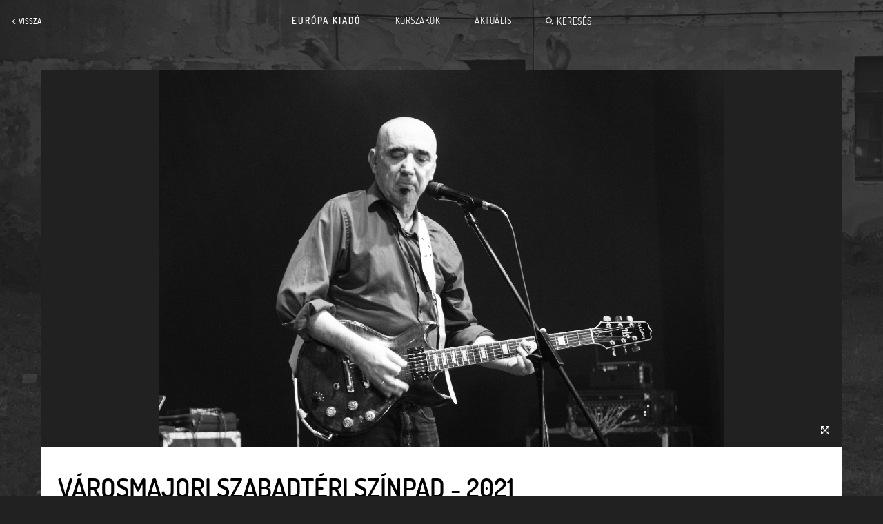

--- FILE ---
content_type: text/html; charset=UTF-8
request_url: https://europakiado.a38.hu/index.php?page=photo&id=4484
body_size: 2239
content:
<!DOCTYPE html>
<html>
	<head>
		<title>Európa Kiadó - Városmajori Szabadtéri Színpad - 2021</title>
		<meta http-equiv="Content-Type" content="text/html; charset=utf-8"/>
		<meta name="viewport" content="width=device-width, initial-scale=1, maximum-scale=1.0, user-scalable=0"/>
		<meta http-equiv="ScreenOrientation" content="autoRotate:disabled">

        <meta property="og:url"                content="https://europakiado.petrys.hu/index.php?page=photo&id=4484" />
        <meta property="og:type"                content="website" />
        <meta property="og:title"              content="Városmajori Szabadtéri Színpad - 2021" />
        <meta property="og:description"        content="A fénykép a zenekar 2021. június 26-i, a Városmajori Szabadtéri Színpadon rendezett koncerten készült. Fotó: Cedric af Geijersstam." />
        <meta property="og:image"              content="https://europakiado.petrys.hu/content/4484" />
        <meta property="og:image:width"         content="640" />
        <meta property="og:image:height"         content="480" />

		<link rel="stylesheet" href="fonts/dosis-fonts.css">
		<link rel="stylesheet" href="css/styles.css?ver=2021070701">
		<script type="text/javascript">
		<!--

			var getTimelineUrl = "/api/interface.php";
			var allPeriods = {"period1":{"periodId":"1","periodName":"Az\u00e9rt j\u00f6tt\u00fcnk","periodStartYear":"1980","periodEndYear":"1981","urlIntro":"index.php?page=period_intro&period_id=1","urlFull":"index.php?page=period_full&period_id=1"},"period2":{"periodId":"8","periodName":"Love '82","periodStartYear":"1982","periodEndYear":"1983","urlIntro":"index.php?page=period_intro&period_id=8","urlFull":"index.php?page=period_full&period_id=8"},"period3":{"periodId":"9","periodName":"J\u00f3 lesz","periodStartYear":"1983","periodEndYear":"1985","urlIntro":"index.php?page=period_intro&period_id=9","urlFull":"index.php?page=period_full&period_id=9"},"period4":{"periodId":"10","periodName":"Popzene","periodStartYear":"1986","periodEndYear":"1988","urlIntro":"index.php?page=period_intro&period_id=10","urlFull":"index.php?page=period_full&period_id=10"},"period5":{"periodId":"12","periodName":"Szavazz r\u00e1m","periodStartYear":"1988","periodEndYear":"1990","urlIntro":"index.php?page=period_intro&period_id=12","urlFull":"index.php?page=period_full&period_id=12"},"period6":{"periodId":"15","periodName":"Itt k\u00eds\u00e9rt\u00fcnk","periodStartYear":"1991","periodEndYear":"1994","urlIntro":"index.php?page=period_intro&period_id=15","urlFull":"index.php?page=period_full&period_id=15"},"period7":{"periodId":"16","periodName":"Elmentek a fi\u00fak","periodStartYear":"1994","periodEndYear":"2003","urlIntro":"index.php?page=period_intro&period_id=16","urlFull":"index.php?page=period_full&period_id=16"},"period8":{"periodId":"17","periodName":"\u00cdgy vonulunk be","periodStartYear":"2004","periodEndYear":"2008","urlIntro":"index.php?page=period_intro&period_id=17","urlFull":"index.php?page=period_full&period_id=17"},"period9":{"periodId":"18","periodName":"Csak egy party","periodStartYear":"2009","periodEndYear":"2012","urlIntro":"index.php?page=period_intro&period_id=18","urlFull":"index.php?page=period_full&period_id=18"},"period10":{"periodId":"19","periodName":"Annak is kell valahol lenni","periodStartYear":"2013","periodEndYear":"2016","urlIntro":"index.php?page=period_intro&period_id=19","urlFull":"index.php?page=period_full&period_id=19"},"period11":{"periodId":"20","periodName":"Nincs kontroll","periodStartYear":"2017","periodEndYear":"2019","urlIntro":"index.php?page=period_intro&period_id=20","urlFull":"index.php?page=period_full&period_id=20"},"period12":{"periodId":"21","periodName":"Love 2020","periodStartYear":"2019","periodEndYear":"2020","urlIntro":"index.php?page=period_intro&period_id=21","urlFull":"index.php?page=period_full&period_id=21"}};

		//-->
		</script>

		<!-- Global site tag (gtag.js) - Google Analytics -->
		<script async src="https://www.googletagmanager.com/gtag/js?id=G-LM8GEGLL2P"></script>
		<script>
		  window.dataLayer = window.dataLayer || [];
		  function gtag(){dataLayer.push(arguments);}
		  gtag('js', new Date());

		  gtag('config', 'G-LM8GEGLL2P');
		</script>
	</head>

	<body class="photo period12">

		<div id="mobile_audioplayer_container">
			
		<!-- Mobilban egy teljes felső sáv, ami a header többi részét lejjebb nyomja. -->
		<div class="audioplayer">
			<a class="playpause playing white_icon"></a>
			<span class="playing_title">EK Rádió:</span> <!-- Csak Desktop -->
			<span class="song_title">Szám címe</span>
			<span class="song_length">(2:22)</span>
			<a class="jump_to_next white_icon"></a>
			
		<div class="volume_control" data-volume="0.75"> <!-- Csak Desktop -->
			<div class="bg"></div>
			<div class="volume_main_icon level_3"></div><!-- Ezt a class-t js számolja ki alapból is és változtatástra is -->
			<a class="volume_bar">
				<div class="volume_bar_bg"></div>
				<div class="volume_bar_active_bg"></div>
				<div class="volume_bar_dragger"></div>
			</a>
			<a class="volume_off_icon red_icon"></a>
		</div>

		</div>

		</div>
		<div id="main_container">
			<div id="main_header">

	<div class="desktop"> <!-- Csak Desktop -->
		<div class="left">
							<a href="javascript:history.back()" class="item white_icon_text back" id="header_main_back_desktop"><span>Vissza</span></a>
					</div>
		<div class="right">
			
		<!-- Mobilban egy teljes felső sáv, ami a header többi részét lejjebb nyomja. -->
		<div class="audioplayer">
			<a class="playpause playing white_icon"></a>
			<span class="playing_title">EK Rádió:</span> <!-- Csak Desktop -->
			<span class="song_title">Szám címe</span>
			<span class="song_length">(2:22)</span>
			<a class="jump_to_next white_icon"></a>
			
		<div class="volume_control" data-volume="0.75"> <!-- Csak Desktop -->
			<div class="bg"></div>
			<div class="volume_main_icon level_3"></div><!-- Ezt a class-t js számolja ki alapból is és változtatástra is -->
			<a class="volume_bar">
				<div class="volume_bar_bg"></div>
				<div class="volume_bar_active_bg"></div>
				<div class="volume_bar_dragger"></div>
			</a>
			<a class="volume_off_icon red_icon"></a>
		</div>

		</div>

		</div>
		<div class="menu">
							<a href="index.php?page=home" class="item main">Európa Kiadó</a>
				<a href="index.php?page=periods" class="item">Korszakok</a>
				<a href="/aktualis" class="item">Aktuális</a>
				<a href="index.php?page=search" class="item white_icon_text search"><span>Keresés</span></a>
					</div>
	</div>

	<div class="mobile"> <!-- Csak Mobil -->
		<div class="mobile_menu">
			<div class="left"> <!-- Egyik, vagy másik, vagy mindkettő megjelenhet. >> A mindkettőt elvetettük, mert akkor nagyon lenyomja egyetlen gomb miatt a tartalmat. Ilyenkor a vissza gomb látszik, a keresés úgyis elérhető mindig a hamburger menüben. -->
									<a href="javascript:history.back()" class="item white_icon_text back" id="header_main_back_mobile"	id="header_main_back_mobile"><span>Vissza</span></a>
							</div>
			<div class="right">
				<a class="item white_icon hamburger"></a>
			</div>
							<a href="index.php?page=home" class="title">Európa Kiadó</a>
					</div>
	</div>

</div>

<div id="mobile_fader_menu" style="display:none;"> <!-- Csak Mobil -->
	<div class="fader_menu_header">
		<div class="left">
			<a href="index.php?page=search" class="item white_icon search"></a>
		</div>
		<div class="right">
			<a href="#" class="item close"></a>
		</div>
		<a href="index.php?page=home" class="title">Európa Kiadó</a>
	</div>
	<div class="fader_menu_content">
		<div class="fader_menu_content_inner">
			<div class="fader_menu_line">
				<a href="index.php?page=periods" class="fader_menu_content">Korszakok</a>
			</div>
			<div class="fader_menu_line">
				<span class="separator"></span>
			</div>
			<div class="fader_menu_line">
				<a href="/aktualis" class="fader_menu_content">Aktuális</a>
			</div>
			<div class="fader_menu_line">
				<span class="separator"></span>
			</div>
			<div class="fader_menu_line">
				<a href="index.php?page=search" class="fader_menu_content">Keresés</a>
			</div>
		</div>
	</div>
</div>
			<div id="content_photo">

	<div class="inner_container">

		<div class="main_pic">
			<img id="main_pic_img" src="/content/4484" />
			<a class="fullscreen white_icon"></a>
		</div>

		<div class="details">

			<h1>Városmajori Szabadtéri Színpad - 2021</h1>
			<h2><span>Korszak:</span> <a href="index.php?page=period_intro&amp;period_id=21">Love 2020</a></h2>
			<div class="description">A fénykép a zenekar 2021. június 26-i, a Városmajori Szabadtéri Színpadon rendezett koncerten készült. Fotó: Cedric af Geijersstam.</div>
			<div class="tags">
								<a href="index.php?page=search_results&amp;period_id=21&amp;tid=1&amp;ltid=1" class="link_tag inverse with_icon">zenekari tag: Menyhárt Jenő</a>
								<a href="index.php?page=search_results&amp;period_id=21&amp;tid=37&amp;ltid=15" class="link_tag inverse with_icon">helyszín: Budapest</a>
								<a href="index.php?page=search_results&amp;period_id=21&amp;tid=960&amp;ltid=15" class="link_tag inverse with_icon">helyszín: Városmajori Szabadtéri Színpad</a>
								<a href="index.php?page=search_results&amp;period_id=21&amp;tid=461&amp;ltid=5" class="link_tag inverse with_icon">fotós: Cedric af Geijersstam</a>
							</div>

		</div>

	</div>

</div>
		</div>


		<!-- #### FONTS HELPER ######################### -->

		<div id="font_preloader">
			<span style="font-family:'Dosis-ExtraLight', sans-serif;">&nbsp;<b>&nbsp;</b></span>
			<span style="font-family:'Dosis-Light', sans-serif;">&nbsp;<b>&nbsp;</b></span>
			<span style="font-family:'Dosis-Regular', sans-serif;">&nbsp;<b>&nbsp;</b></span>
			<span style="font-family:'Dosis-Medium', sans-serif;">&nbsp;<b>&nbsp;</b></span>
			<span style="font-family:'Dosis-SemiBold', sans-serif;">&nbsp;<b>&nbsp;</b></span>
			<span style="font-family:'Dosis-Bold', sans-serif;">&nbsp;<b>&nbsp;</b></span>
			<span style="font-family:'Dosis-ExtraBold', sans-serif;">&nbsp;<b>&nbsp;</b></span>
		</div>

		<!-- ######################### ######################### ######################### ######################### ######################### -->

		<script type="text/javascript" src="js/jquery-3.5.0.min.js"></script>
		<script type="text/javascript" src="js/jquery-ui.min.js"></script>
		<script type="text/javascript" src="js/main.js?ver=2021071301"></script>
		
		<script type="text/javascript">
		<!--

			
			$(function() {
				$("#font_preloader").hide();
			});
		-->
		</script>

	</body>

	<!-- Copyright (c) Passeum Europe Kft. -->

<html>
